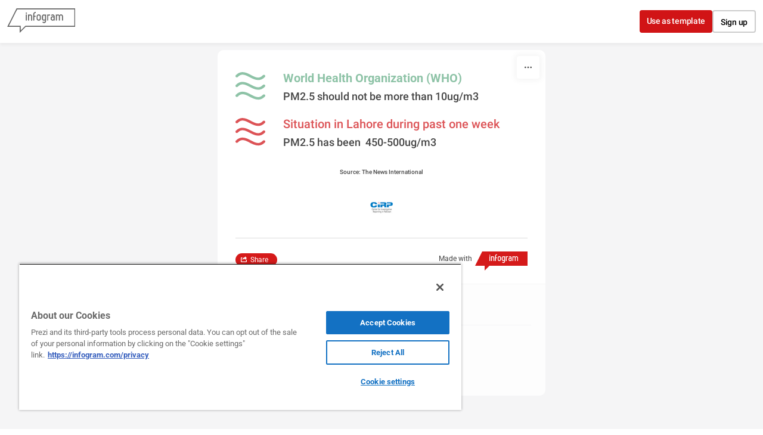

--- FILE ---
content_type: image/svg+xml
request_url: https://cdn.jifo.co/js/dist/d9e028da64c5e5f558b0d5446b132d5a.svg
body_size: -274
content:
<svg fill="none" height="17" viewBox="0 0 16 17" width="16" xmlns="http://www.w3.org/2000/svg"><path d="m12.2169 2.19531h2.249l-4.91341 5.61566 5.78021 7.64163h-4.5259l-3.54476-4.6346-4.05606 4.6346h-2.250343l5.255333-6.00656-5.544954-7.25073h4.640734l3.2042 4.23622zm-.7893 11.91119h1.2461l-8.04409-10.63577h-1.33729z" fill="#000"/></svg>